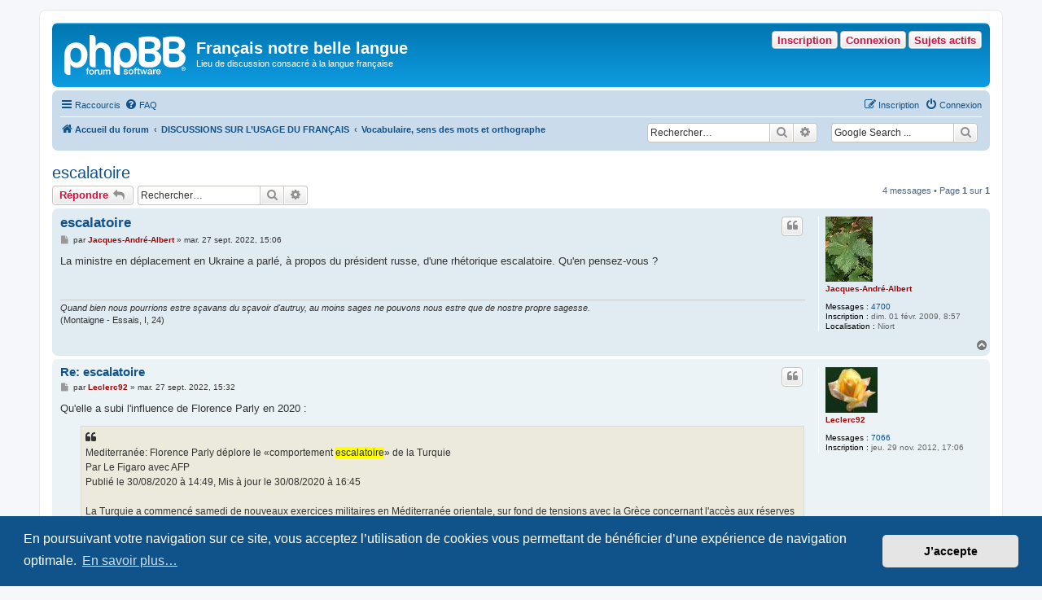

--- FILE ---
content_type: text/html; charset=UTF-8
request_url: https://www.achyra.org/francais/viewtopic.php?p=112470&sid=9d3b3fc4d1858036353891e421da61d9
body_size: 7334
content:
<!DOCTYPE html>
<html dir="ltr" lang="fr">
<head>
<meta charset="utf-8" />
<meta http-equiv="X-UA-Compatible" content="IE=edge">
<meta name="viewport" content="width=device-width, initial-scale=1" />

<title>escalatoire - Français notre belle langue</title>

	<link rel="alternate" type="application/atom+xml" title="Flux - Français notre belle langue" href="/francais/app.php/feed?sid=11cbd456ed48e814abd384f8c339cb57">			<link rel="alternate" type="application/atom+xml" title="Flux - Nouveaux sujets" href="/francais/app.php/feed/topics?sid=11cbd456ed48e814abd384f8c339cb57">	<link rel="alternate" type="application/atom+xml" title="Flux - Sujets actifs" href="/francais/app.php/feed/topics_active?sid=11cbd456ed48e814abd384f8c339cb57">	<link rel="alternate" type="application/atom+xml" title="Flux - Forum - Vocabulaire, sens des mots et orthographe" href="/francais/app.php/feed/forum/3?sid=11cbd456ed48e814abd384f8c339cb57">	<link rel="alternate" type="application/atom+xml" title="Flux - Sujet - escalatoire" href="/francais/app.php/feed/topic/6599?sid=11cbd456ed48e814abd384f8c339cb57">	
	<link rel="canonical" href="https://www.achyra.org/francais/viewtopic.php?t=6599">

<!--
	phpBB style name: prosilver
	Based on style:   prosilver (this is the default phpBB3 style)
	Original author:  Tom Beddard ( http://www.subBlue.com/ )
	Modified by:
-->

<link href="./assets/css/font-awesome.min.css?assets_version=100" rel="stylesheet">
<link href="./styles/prosilver/theme/stylesheet.css?assets_version=100" rel="stylesheet">
<link href="./styles/prosilver/theme/fr/stylesheet.css?assets_version=100" rel="stylesheet">



	<link href="./assets/cookieconsent/cookieconsent.min.css?assets_version=100" rel="stylesheet">

<!--[if lte IE 9]>
	<link href="./styles/prosilver/theme/tweaks.css?assets_version=100" rel="stylesheet">
<![endif]-->

<meta name="google-site-verification" content="" />

<link href="./ext/hifikabin/googlesearch/styles/prosilver/theme/googlesearch.css?assets_version=100" rel="stylesheet" media="screen">
<link href="./ext/hifikabin/navbarsearch/styles/prosilver/theme/navbarsearch.css?assets_version=100" rel="stylesheet" media="screen">
<link href="./ext/v12mike/symbols/styles/prosilver/theme/symbols.css?assets_version=100" rel="stylesheet" media="screen">
<link href="./ext/volksdevil/activitybuttons/styles/prosilver/theme/activitybuttons.css?assets_version=100" rel="stylesheet" media="screen">
<link href="./ext/vse/abbc3/styles/all/theme/abbc3_common.min.css?assets_version=100" rel="stylesheet" media="screen">
<link href="./ext/phpbb/ads/styles/all/theme/phpbbads.css?assets_version=100" rel="stylesheet" media="screen">




</head>
<body id="phpbb" class="nojs notouch section-viewtopic ltr ">


<div id="wrap" class="wrap">
	<a id="top" class="top-anchor" accesskey="t"></a>
	<div id="page-header">
		<div class="headerbar" role="banner">
					<div class="inner">

			<div id="site-description" class="site-description">
		<a id="logo" class="logo" href="./index.php?sid=11cbd456ed48e814abd384f8c339cb57" title="Accueil du forum">
					<span class="site_logo"></span>
				</a>
				<h1>Français notre belle langue</h1>
				<p>Lieu de discussion consacré à la langue française</p>
				<p class="skiplink"><a href="#start_here">Accéder au contenu</a></p>
			</div>

			<div class="activitymenu responsive-hide">
				<a href="./search.php?search_id=active_topics&amp;sid=11cbd456ed48e814abd384f8c339cb57" class="button activitybutton">Sujets actifs</a>
		<a href="./ucp.php?mode=login&amp;redirect=viewtopic.php%3Fp%3D112470&amp;sid=11cbd456ed48e814abd384f8c339cb57" title="Connexion" class="button activitybutton">Connexion</a>	<a href="./ucp.php?mode=register&amp;sid=11cbd456ed48e814abd384f8c339cb57" class="button activitybutton">Inscription</a>
	</div>

<div class="activitymenuhide">
		<a href="./ucp.php?mode=login&amp;redirect=viewtopic.php%3Fp%3D112470&amp;sid=11cbd456ed48e814abd384f8c339cb57" title="Connexion" class="button activitybutton">Connexion</a>
		<a href="./ucp.php?mode=register&amp;sid=11cbd456ed48e814abd384f8c339cb57" class="button activitybutton">Inscription</a>
			<a href="./search.php?search_id=active_topics&amp;sid=11cbd456ed48e814abd384f8c339cb57" class="button activitybutton">Sujets actifs</a>
		</div>						
			</div>
					</div>
				<div class="navbar" role="navigation">
	<div class="inner">

	<ul id="nav-main" class="nav-main linklist" role="menubar">

		<li id="quick-links" class="quick-links dropdown-container responsive-menu" data-skip-responsive="true">
			<a href="#" class="dropdown-trigger">
				<i class="icon fa-bars fa-fw" aria-hidden="true"></i><span>Raccourcis</span>
			</a>
			<div class="dropdown">
				<div class="pointer"><div class="pointer-inner"></div></div>
				<ul class="dropdown-contents" role="menu">
					
											<li class="separator"></li>
																									<li>
								<a href="./search.php?search_id=unanswered&amp;sid=11cbd456ed48e814abd384f8c339cb57" role="menuitem">
									<i class="icon fa-file-o fa-fw icon-gray" aria-hidden="true"></i><span>Sujets sans réponse</span>
								</a>
							</li>
							<li>
								<a href="./search.php?search_id=active_topics&amp;sid=11cbd456ed48e814abd384f8c339cb57" role="menuitem">
									<i class="icon fa-file-o fa-fw icon-blue" aria-hidden="true"></i><span>Sujets actifs</span>
								</a>
							</li>
							<li class="separator"></li>
							<li>
								<a href="./search.php?sid=11cbd456ed48e814abd384f8c339cb57" role="menuitem">
									<i class="icon fa-search fa-fw" aria-hidden="true"></i><span>Rechercher</span>
								</a>
							</li>
					
										<li class="separator"></li>

									</ul>
			</div>
		</li>

				<li data-skip-responsive="true">
			<a href="/francais/app.php/help/faq?sid=11cbd456ed48e814abd384f8c339cb57" rel="help" title="Foire aux questions" role="menuitem">
				<i class="icon fa-question-circle fa-fw" aria-hidden="true"></i><span>FAQ</span>
			</a>
		</li>
						
			<li class="rightside"  data-skip-responsive="true">
			<a href="./ucp.php?mode=login&amp;redirect=viewtopic.php%3Fp%3D112470&amp;sid=11cbd456ed48e814abd384f8c339cb57" title="Connexion" accesskey="x" role="menuitem">
				<i class="icon fa-power-off fa-fw" aria-hidden="true"></i><span>Connexion</span>
			</a>
		</li>
					<li class="rightside" data-skip-responsive="true">
				<a href="./ucp.php?mode=register&amp;sid=11cbd456ed48e814abd384f8c339cb57" role="menuitem">
					<i class="icon fa-pencil-square-o  fa-fw" aria-hidden="true"></i><span>Inscription</span>
				</a>
			</li>
						</ul>

	<ul id="nav-breadcrumbs" class="nav-breadcrumbs linklist navlinks" role="menubar">
				
		
		<li class="breadcrumbs" itemscope itemtype="https://schema.org/BreadcrumbList">

			
							<span class="crumb" itemtype="https://schema.org/ListItem" itemprop="itemListElement" itemscope><a itemprop="item" href="./index.php?sid=11cbd456ed48e814abd384f8c339cb57" accesskey="h" data-navbar-reference="index"><i class="icon fa-home fa-fw"></i><span itemprop="name">Accueil du forum</span></a><meta itemprop="position" content="1" /></span>

											
								<span class="crumb" itemtype="https://schema.org/ListItem" itemprop="itemListElement" itemscope data-forum-id="17"><a itemprop="item" href="./viewforum.php?f=17&amp;sid=11cbd456ed48e814abd384f8c339cb57"><span itemprop="name">DISCUSSIONS SUR L’USAGE DU FRANÇAIS</span></a><meta itemprop="position" content="2" /></span>
															
								<span class="crumb" itemtype="https://schema.org/ListItem" itemprop="itemListElement" itemscope data-forum-id="3"><a itemprop="item" href="./viewforum.php?f=3&amp;sid=11cbd456ed48e814abd384f8c339cb57"><span itemprop="name">Vocabulaire, sens des mots et orthographe</span></a><meta itemprop="position" content="3" /></span>
							
					</li>

		<!--[if !IE]><!-->
<li id="g-search-box" class="search-box rightside responsive-hide">
	<form action="/francais/app.php/googlesearch?sid=11cbd456ed48e814abd384f8c339cb57">
	<fieldset>
		<input name="cx" type="hidden" value="001327400994827536843:k-y_4qp-trc">
		<input name="q" type="search" maxlength="255" class="inputbox search tiny" value="" placeholder="Google Search ...">
		<button class="button button-search-google" type="submit" name="sitesearch" title="Google Search">
		<i class="icon fa-search fa-fw" aria-hidden="true"></i>
		</button>
	</fieldset>
</form>
</li>
<!--<![endif]-->
	<li id="search-box" class="search-box rightside responsive-hide">
		<form action="./search.php?sid=11cbd456ed48e814abd384f8c339cb57" method="get" id="search">
	<fieldset>
		<input name="keywords" id="keyword" type="search" maxlength="128" title="Rechercher par mots-clés" class="inputbox search tiny" size="20" value="" placeholder="Rechercher…" >
			<button class="button button-search" type="submit" title="Rechercher">
			<i class="icon fa-search fa-fw" aria-hidden="true"></i><span class="sr-only">Rechercher</span>
			</button>
		<a href="./search.php?sid=11cbd456ed48e814abd384f8c339cb57" class="button button-search-end" title="Recherche avancée">
			<i class="icon fa-cog fa-fw" aria-hidden="true"></i><span class="sr-only">Recherche avancée</span>
		</a>
	</fieldset>
</form>
	</li>
	<li class="rightside responsive-search">
		<a href="./search.php?sid=11cbd456ed48e814abd384f8c339cb57" title="Accéder aux paramètres avancés de la recherche" role="menuitem">
			<i class="icon fa-search fa-fw" aria-hidden="true"></i><span class="sr-only">Rechercher</span>
		</a>
	</li>

			</ul>

	</div>
</div>
	</div>

	
	<a id="start_here" class="anchor"></a>
	<div id="page-body" class="page-body" role="main">
		
		
<h2 class="topic-title"><a href="./viewtopic.php?t=6599&amp;sid=11cbd456ed48e814abd384f8c339cb57">escalatoire</a></h2>
<!-- NOTE: remove the style="display: none" when you want to have the forum description on the topic body -->



<div class="action-bar bar-top">
	
			<a href="./posting.php?mode=reply&amp;t=6599&amp;sid=11cbd456ed48e814abd384f8c339cb57" class="button" title="Répondre">
							<span>Répondre</span> <i class="icon fa-reply fa-fw" aria-hidden="true"></i>
					</a>
	
			
			<div class="search-box" role="search">
			<form method="get" id="topic-search" action="./search.php?sid=11cbd456ed48e814abd384f8c339cb57">
			<fieldset>
				<input class="inputbox search tiny"  type="search" name="keywords" id="search_keywords" size="20" placeholder="Rechercher…" />
				<button class="button button-search" type="submit" title="Rechercher">
					<i class="icon fa-search fa-fw" aria-hidden="true"></i><span class="sr-only">Rechercher</span>
				</button>
				<a href="./search.php?sid=11cbd456ed48e814abd384f8c339cb57" class="button button-search-end" title="Recherche avancée">
					<i class="icon fa-cog fa-fw" aria-hidden="true"></i><span class="sr-only">Recherche avancée</span>
				</a>
				<input type="hidden" name="t" value="6599" />
<input type="hidden" name="sf" value="msgonly" />
<input type="hidden" name="sid" value="11cbd456ed48e814abd384f8c339cb57" />

			</fieldset>
			</form>
		</div>
	
			<div class="pagination">
			4 messages
							&bull; Page <strong>1</strong> sur <strong>1</strong>
					</div>
		</div>




			<div id="p112468" class="post has-profile bg2">
		<div class="inner">

		<dl class="postprofile" id="profile112468">
			<dt class="no-profile-rank has-avatar">
				<div class="avatar-container">
																<a href="./memberlist.php?mode=viewprofile&amp;u=864&amp;sid=11cbd456ed48e814abd384f8c339cb57" class="avatar"><img class="avatar" src="./download/file.php?avatar=864.jpg" width="58" height="80" alt="Avatar de l’utilisateur" /></a>														</div>
								<a href="./memberlist.php?mode=viewprofile&amp;u=864&amp;sid=11cbd456ed48e814abd384f8c339cb57" style="color: #AA0000;" class="username-coloured">Jacques-André-Albert</a>							</dt>

									
		<dd class="profile-posts"><strong>Messages :</strong> <a href="./search.php?author_id=864&amp;sr=posts&amp;sid=11cbd456ed48e814abd384f8c339cb57">4700</a></dd>		<dd class="profile-joined"><strong>Inscription :</strong> dim. 01 févr. 2009, 8:57</dd>		
		
											<dd class="profile-custom-field profile-phpbb_location"><strong>Localisation :</strong> Niort</dd>
							
						
		</dl>

		<div class="postbody">
						<div id="post_content112468">

					<h3 class="first">
						<a href="./viewtopic.php?p=112468&amp;sid=11cbd456ed48e814abd384f8c339cb57#p112468">escalatoire</a>
		</h3>

													<ul class="post-buttons">
																																									<li>
							<a href="./posting.php?mode=quote&amp;p=112468&amp;sid=11cbd456ed48e814abd384f8c339cb57" title="Répondre en citant le message" class="button button-icon-only">
								<i class="icon fa-quote-left fa-fw" aria-hidden="true"></i><span class="sr-only">Citer</span>
							</a>
						</li>
														</ul>
							
						<p class="author">
									<a class="unread" href="./viewtopic.php?p=112468&amp;sid=11cbd456ed48e814abd384f8c339cb57#p112468" title="Message">
						<i class="icon fa-file fa-fw icon-lightgray icon-md" aria-hidden="true"></i><span class="sr-only">Message</span>
					</a>
								<span class="responsive-hide">par <strong><a href="./memberlist.php?mode=viewprofile&amp;u=864&amp;sid=11cbd456ed48e814abd384f8c339cb57" style="color: #AA0000;" class="username-coloured">Jacques-André-Albert</a></strong> &raquo; </span><time datetime="2022-09-27T13:06:50+00:00">mar. 27 sept. 2022, 15:06</time>
			</p>
			
			
			
			
			<div class="content">La ministre en déplacement en Ukraine a parlé, à propos du président russe, d'une rhétorique escalatoire. Qu'en pensez-vous ?</div>

			
			
									
						
							<div id="sig112468" class="signature"><em class="text-italics">Quand bien nous pourrions estre sçavans du sçavoir d'autruy, au moins sages ne pouvons nous estre que de nostre propre sagesse.</em> <br>
(Montaigne - Essais, I, 24)</div>			
						</div>

		</div>

				<div class="back2top">
						<a href="#top" class="top" title="Haut">
				<i class="icon fa-chevron-circle-up fa-fw icon-gray" aria-hidden="true"></i>
				<span class="sr-only">Haut</span>
			</a>
					</div>
		
		</div>
	</div>

				
			<div id="p112469" class="post has-profile bg1">
		<div class="inner">

		<dl class="postprofile" id="profile112469">
			<dt class="no-profile-rank has-avatar">
				<div class="avatar-container">
																<a href="./memberlist.php?mode=viewprofile&amp;u=1897&amp;sid=11cbd456ed48e814abd384f8c339cb57" class="avatar"><img class="avatar" src="./download/file.php?avatar=1897_1715619541.jpg" width="64" height="56" alt="Avatar de l’utilisateur" /></a>														</div>
								<a href="./memberlist.php?mode=viewprofile&amp;u=1897&amp;sid=11cbd456ed48e814abd384f8c339cb57" style="color: #AA0000;" class="username-coloured">Leclerc92</a>							</dt>

									
		<dd class="profile-posts"><strong>Messages :</strong> <a href="./search.php?author_id=1897&amp;sr=posts&amp;sid=11cbd456ed48e814abd384f8c339cb57">7066</a></dd>		<dd class="profile-joined"><strong>Inscription :</strong> jeu. 29 nov. 2012, 17:06</dd>		
		
						
						
		</dl>

		<div class="postbody">
						<div id="post_content112469">

					<h3 >
						<a href="./viewtopic.php?p=112469&amp;sid=11cbd456ed48e814abd384f8c339cb57#p112469">Re: escalatoire</a>
		</h3>

													<ul class="post-buttons">
																																									<li>
							<a href="./posting.php?mode=quote&amp;p=112469&amp;sid=11cbd456ed48e814abd384f8c339cb57" title="Répondre en citant le message" class="button button-icon-only">
								<i class="icon fa-quote-left fa-fw" aria-hidden="true"></i><span class="sr-only">Citer</span>
							</a>
						</li>
														</ul>
							
						<p class="author">
									<a class="unread" href="./viewtopic.php?p=112469&amp;sid=11cbd456ed48e814abd384f8c339cb57#p112469" title="Message">
						<i class="icon fa-file fa-fw icon-lightgray icon-md" aria-hidden="true"></i><span class="sr-only">Message</span>
					</a>
								<span class="responsive-hide">par <strong><a href="./memberlist.php?mode=viewprofile&amp;u=1897&amp;sid=11cbd456ed48e814abd384f8c339cb57" style="color: #AA0000;" class="username-coloured">Leclerc92</a></strong> &raquo; </span><time datetime="2022-09-27T13:32:04+00:00">mar. 27 sept. 2022, 15:32</time>
			</p>
			
			
			
			
			<div class="content">Qu'elle a subi l'influence de Florence Parly en 2020 :
<blockquote class="uncited"><div>Mediterranée: Florence Parly déplore le «comportement <span style="background-color:yellow">escalatoire</span>» de la Turquie<br>
Par Le Figaro avec AFP<br>
Publié le 30/08/2020 à 14:49, Mis à jour le 30/08/2020 à 16:45<br>
<br>
La Turquie a commencé samedi de nouveaux exercices militaires en Méditerranée orientale, sur fond de tensions avec la Grèce concernant l'accès aux réserves gazières dans cette zone.<br>
<br>
La France a déploré dimanche le «comportement <span style="background-color:yellow">escalatoire</span>» de la Turquie en Méditerranée orientale et martelé que pour «dialoguer, il faut d'abord cesser l'escalade».</div></blockquote>
<a href="https://www.lefigaro.fr/flash-actu/mediterranee-paris-deplore-le-comportement-escalatoire-de-la-turquie-20200830" class="postlink">https://www.lefigaro.fr/flash-actu/medi ... e-20200830</a><br>
<br>
Il est évident que la lecture des dépêches en langue anglaise où le terme "escalatory" est courant peut entraîner cette innovation.<br>
<br>
Que proposons-nous en français plus habituel ?</div>

			
			
									
						
										
						</div>

		</div>

				<div class="back2top">
						<a href="#top" class="top" title="Haut">
				<i class="icon fa-chevron-circle-up fa-fw icon-gray" aria-hidden="true"></i>
				<span class="sr-only">Haut</span>
			</a>
					</div>
		
		</div>
	</div>

	
						<div id="p112470" class="post has-profile bg2">
		<div class="inner">

		<dl class="postprofile" id="profile112470">
			<dt class="no-profile-rank has-avatar">
				<div class="avatar-container">
																<a href="./memberlist.php?mode=viewprofile&amp;u=864&amp;sid=11cbd456ed48e814abd384f8c339cb57" class="avatar"><img class="avatar" src="./download/file.php?avatar=864.jpg" width="58" height="80" alt="Avatar de l’utilisateur" /></a>														</div>
								<a href="./memberlist.php?mode=viewprofile&amp;u=864&amp;sid=11cbd456ed48e814abd384f8c339cb57" style="color: #AA0000;" class="username-coloured">Jacques-André-Albert</a>							</dt>

									
		<dd class="profile-posts"><strong>Messages :</strong> <a href="./search.php?author_id=864&amp;sr=posts&amp;sid=11cbd456ed48e814abd384f8c339cb57">4700</a></dd>		<dd class="profile-joined"><strong>Inscription :</strong> dim. 01 févr. 2009, 8:57</dd>		
		
											<dd class="profile-custom-field profile-phpbb_location"><strong>Localisation :</strong> Niort</dd>
							
						
		</dl>

		<div class="postbody">
						<div id="post_content112470">

					<h3 >
						<a href="./viewtopic.php?p=112470&amp;sid=11cbd456ed48e814abd384f8c339cb57#p112470">Re: escalatoire</a>
		</h3>

													<ul class="post-buttons">
																																									<li>
							<a href="./posting.php?mode=quote&amp;p=112470&amp;sid=11cbd456ed48e814abd384f8c339cb57" title="Répondre en citant le message" class="button button-icon-only">
								<i class="icon fa-quote-left fa-fw" aria-hidden="true"></i><span class="sr-only">Citer</span>
							</a>
						</li>
														</ul>
							
						<p class="author">
									<a class="unread" href="./viewtopic.php?p=112470&amp;sid=11cbd456ed48e814abd384f8c339cb57#p112470" title="Message">
						<i class="icon fa-file fa-fw icon-lightgray icon-md" aria-hidden="true"></i><span class="sr-only">Message</span>
					</a>
								<span class="responsive-hide">par <strong><a href="./memberlist.php?mode=viewprofile&amp;u=864&amp;sid=11cbd456ed48e814abd384f8c339cb57" style="color: #AA0000;" class="username-coloured">Jacques-André-Albert</a></strong> &raquo; </span><time datetime="2022-09-27T13:50:16+00:00">mar. 27 sept. 2022, 15:50</time>
			</p>
			
			
			
			
			<div class="content">Une rhétorique croissante, ascendante, une surenchère verbale, un engrenage, une escalade, une aggravation.</div>

			
			
									
						
							<div id="sig112470" class="signature"><em class="text-italics">Quand bien nous pourrions estre sçavans du sçavoir d'autruy, au moins sages ne pouvons nous estre que de nostre propre sagesse.</em> <br>
(Montaigne - Essais, I, 24)</div>			
						</div>

		</div>

				<div class="back2top">
						<a href="#top" class="top" title="Haut">
				<i class="icon fa-chevron-circle-up fa-fw icon-gray" aria-hidden="true"></i>
				<span class="sr-only">Haut</span>
			</a>
					</div>
		
		</div>
	</div>

	
						<div id="p112471" class="post has-profile bg1">
		<div class="inner">

		<dl class="postprofile" id="profile112471">
			<dt class="no-profile-rank has-avatar">
				<div class="avatar-container">
																<a href="./memberlist.php?mode=viewprofile&amp;u=1897&amp;sid=11cbd456ed48e814abd384f8c339cb57" class="avatar"><img class="avatar" src="./download/file.php?avatar=1897_1715619541.jpg" width="64" height="56" alt="Avatar de l’utilisateur" /></a>														</div>
								<a href="./memberlist.php?mode=viewprofile&amp;u=1897&amp;sid=11cbd456ed48e814abd384f8c339cb57" style="color: #AA0000;" class="username-coloured">Leclerc92</a>							</dt>

									
		<dd class="profile-posts"><strong>Messages :</strong> <a href="./search.php?author_id=1897&amp;sr=posts&amp;sid=11cbd456ed48e814abd384f8c339cb57">7066</a></dd>		<dd class="profile-joined"><strong>Inscription :</strong> jeu. 29 nov. 2012, 17:06</dd>		
		
						
						
		</dl>

		<div class="postbody">
						<div id="post_content112471">

					<h3 >
						<a href="./viewtopic.php?p=112471&amp;sid=11cbd456ed48e814abd384f8c339cb57#p112471">Re: escalatoire</a>
		</h3>

													<ul class="post-buttons">
																																									<li>
							<a href="./posting.php?mode=quote&amp;p=112471&amp;sid=11cbd456ed48e814abd384f8c339cb57" title="Répondre en citant le message" class="button button-icon-only">
								<i class="icon fa-quote-left fa-fw" aria-hidden="true"></i><span class="sr-only">Citer</span>
							</a>
						</li>
														</ul>
							
						<p class="author">
									<a class="unread" href="./viewtopic.php?p=112471&amp;sid=11cbd456ed48e814abd384f8c339cb57#p112471" title="Message">
						<i class="icon fa-file fa-fw icon-lightgray icon-md" aria-hidden="true"></i><span class="sr-only">Message</span>
					</a>
								<span class="responsive-hide">par <strong><a href="./memberlist.php?mode=viewprofile&amp;u=1897&amp;sid=11cbd456ed48e814abd384f8c339cb57" style="color: #AA0000;" class="username-coloured">Leclerc92</a></strong> &raquo; </span><time datetime="2022-09-27T13:54:54+00:00">mar. 27 sept. 2022, 15:54</time>
			</p>
			
			
			
			
			<div class="content">Oui, c'est un peu tout cela. Je crois que "<em class="text-italics">rhétorique d'escalade</em>" est l'expression généralement utilisée :<br>
<a href="https://www.google.com/search?client=firefox-b-d&amp;q=%22rh%C3%A9torique+d%27escalade%22" class="postlink">https://www.google.com/search?client=fi ... scalade%22</a></div>

			
			
									
						
										
						</div>

		</div>

				<div class="back2top">
						<a href="#top" class="top" title="Haut">
				<i class="icon fa-chevron-circle-up fa-fw icon-gray" aria-hidden="true"></i>
				<span class="sr-only">Haut</span>
			</a>
					</div>
		
		</div>
	</div>

	
			

	<div class="action-bar bar-bottom">
	
			<a href="./posting.php?mode=reply&amp;t=6599&amp;sid=11cbd456ed48e814abd384f8c339cb57" class="button" title="Répondre">
							<span>Répondre</span> <i class="icon fa-reply fa-fw" aria-hidden="true"></i>
					</a>
		
	
			<form method="post" action="./viewtopic.php?t=6599&amp;sid=11cbd456ed48e814abd384f8c339cb57">
		<div class="dropdown-container dropdown-container-left dropdown-button-control sort-tools">
	<span title="Options d’affichage et de tri" class="button button-secondary dropdown-trigger dropdown-select">
		<i class="icon fa-sort-amount-asc fa-fw" aria-hidden="true"></i>
		<span class="caret"><i class="icon fa-sort-down fa-fw" aria-hidden="true"></i></span>
	</span>
	<div class="dropdown hidden">
		<div class="pointer"><div class="pointer-inner"></div></div>
		<div class="dropdown-contents">
			<fieldset class="display-options">
							<label>Afficher : <select name="st" id="st"><option value="0" selected="selected">Tous les messages</option><option value="1">1 jour</option><option value="7">7 jours</option><option value="14">2 semaines</option><option value="30">1 mois</option><option value="90">3 mois</option><option value="180">6 mois</option><option value="365">1 an</option></select></label>
								<label>Trier par : <select name="sk" id="sk"><option value="a">Auteur</option><option value="t" selected="selected">Date du message</option><option value="s">Sujet</option></select></label>
				<label>Ordre : <select name="sd" id="sd"><option value="a" selected="selected">Croissant</option><option value="d">Décroissant</option></select></label>
								<hr class="dashed" />
				<input type="submit" class="button2" name="sort" value="Aller" />
						</fieldset>
		</div>
	</div>
</div>
		</form>
	
	
	
			<div class="pagination">
			4 messages
							&bull; Page <strong>1</strong> sur <strong>1</strong>
					</div>
	</div>


<div class="action-bar actions-jump">
		<p class="jumpbox-return">
		<a href="./viewforum.php?f=3&amp;sid=11cbd456ed48e814abd384f8c339cb57" class="left-box arrow-left" accesskey="r">
			<i class="icon fa-angle-left fa-fw icon-black" aria-hidden="true"></i><span>Revenir à « Vocabulaire, sens des mots et orthographe »</span>
		</a>
	</p>
	
		<div class="jumpbox dropdown-container dropdown-container-right dropdown-up dropdown-left dropdown-button-control" id="jumpbox">
			<span title="Aller" class="button button-secondary dropdown-trigger dropdown-select">
				<span>Aller</span>
				<span class="caret"><i class="icon fa-sort-down fa-fw" aria-hidden="true"></i></span>
			</span>
		<div class="dropdown">
			<div class="pointer"><div class="pointer-inner"></div></div>
			<ul class="dropdown-contents">
																				<li><a href="./viewforum.php?f=16&amp;sid=11cbd456ed48e814abd384f8c339cb57" class="jumpbox-cat-link"> <span> ACCUEIL</span></a></li>
																<li><a href="./viewforum.php?f=7&amp;sid=11cbd456ed48e814abd384f8c339cb57" class="jumpbox-sub-link"><span class="spacer"></span> <span>&#8627; &nbsp; Utilisation du forum</span></a></li>
																<li><a href="./viewforum.php?f=10&amp;sid=11cbd456ed48e814abd384f8c339cb57" class="jumpbox-sub-link"><span class="spacer"></span> <span>&#8627; &nbsp; Présentation des membres</span></a></li>
																<li><a href="./viewforum.php?f=11&amp;sid=11cbd456ed48e814abd384f8c339cb57" class="jumpbox-sub-link"><span class="spacer"></span> <span>&#8627; &nbsp; Foire aux questions (FAQ)</span></a></li>
																<li><a href="./viewforum.php?f=17&amp;sid=11cbd456ed48e814abd384f8c339cb57" class="jumpbox-cat-link"> <span> DISCUSSIONS SUR L’USAGE DU FRANÇAIS</span></a></li>
																<li><a href="./viewforum.php?f=1&amp;sid=11cbd456ed48e814abd384f8c339cb57" class="jumpbox-sub-link"><span class="spacer"></span> <span>&#8627; &nbsp; Grammaire, conjugaison et syntaxe</span></a></li>
																<li><a href="./viewforum.php?f=3&amp;sid=11cbd456ed48e814abd384f8c339cb57" class="jumpbox-sub-link"><span class="spacer"></span> <span>&#8627; &nbsp; Vocabulaire, sens des mots et orthographe</span></a></li>
																<li><a href="./viewforum.php?f=4&amp;sid=11cbd456ed48e814abd384f8c339cb57" class="jumpbox-sub-link"><span class="spacer"></span> <span>&#8627; &nbsp; Prononciation et phonétique</span></a></li>
																<li><a href="./viewforum.php?f=5&amp;sid=11cbd456ed48e814abd384f8c339cb57" class="jumpbox-sub-link"><span class="spacer"></span> <span>&#8627; &nbsp; Stylistique, littérature, curiosités du français</span></a></li>
																<li><a href="./viewforum.php?f=8&amp;sid=11cbd456ed48e814abd384f8c339cb57" class="jumpbox-sub-link"><span class="spacer"></span> <span>&#8627; &nbsp; Néologismes, régionalismes et américanismes</span></a></li>
																<li><a href="./viewforum.php?f=2&amp;sid=11cbd456ed48e814abd384f8c339cb57" class="jumpbox-sub-link"><span class="spacer"></span> <span>&#8627; &nbsp; Histoire de la langue</span></a></li>
																<li><a href="./viewforum.php?f=6&amp;sid=11cbd456ed48e814abd384f8c339cb57" class="jumpbox-sub-link"><span class="spacer"></span> <span>&#8627; &nbsp; Général</span></a></li>
											</ul>
		</div>
	</div>

	</div>



			</div>

	<div class="phpbb-ads-center" style="margin: 10px 0; clear: both;" data-phpbb-ads-id="1">
		<script async src="//pagead2.googlesyndication.com/pagead/js/adsbygoogle.js"></script>
<!-- ~ bas centre -->
<ins class="adsbygoogle"
     style="display:block"
     data-ad-client="ca-pub-7135010806623436"
     data-ad-slot="5292736979"
     data-ad-format="auto"
     data-full-width-responsive="true"></ins>
<script>
(adsbygoogle = window.adsbygoogle || []).push({});
</script>
	</div>

<div id="page-footer" class="page-footer" role="contentinfo">
	<div class="navbar" role="navigation">
	<div class="inner">

	<ul id="nav-footer" class="nav-footer linklist" role="menubar">
		<li class="breadcrumbs">
									<span class="crumb"><a href="./index.php?sid=11cbd456ed48e814abd384f8c339cb57" data-navbar-reference="index"><i class="icon fa-home fa-fw" aria-hidden="true"></i><span>Accueil du forum</span></a></span>					</li>
		
				<li class="rightside">Fuseau horaire sur <span title="Europe/Paris">UTC+01:00</span></li>
							<li class="rightside">
				<a href="./ucp.php?mode=delete_cookies&amp;sid=11cbd456ed48e814abd384f8c339cb57" data-ajax="true" data-refresh="true" role="menuitem">
					<i class="icon fa-trash fa-fw" aria-hidden="true"></i><span>Supprimer les cookies</span>
				</a>
			</li>
																<li class="rightside" data-last-responsive="true">
				<a href="./memberlist.php?mode=contactadmin&amp;sid=11cbd456ed48e814abd384f8c339cb57" role="menuitem">
					<i class="icon fa-envelope fa-fw" aria-hidden="true"></i><span>Nous contacter</span>
				</a>
			</li>
			</ul>

	</div>
</div>

	<div class="copyright">
				<p class="footer-row">
			<span class="footer-copyright">Développé par <a href="https://www.phpbb.com/">phpBB</a>&reg; Forum Software &copy; phpBB Limited</span>
		</p>
				<p class="footer-row">
			<span class="footer-copyright"><a href="https://www.phpbb.com/customise/db/translation/french/">Traduction française officielle</a> &copy; <a href="https://www.qiaeru.com">Qiaeru</a></span>
		</p>
						<p class="footer-row" role="menu">
			<a class="footer-link" href="./ucp.php?mode=privacy&amp;sid=11cbd456ed48e814abd384f8c339cb57" title="Confidentialité" role="menuitem">
				<span class="footer-link-text">Confidentialité</span>
			</a>
			|
			<a class="footer-link" href="./ucp.php?mode=terms&amp;sid=11cbd456ed48e814abd384f8c339cb57" title="Conditions" role="menuitem">
				<span class="footer-link-text">Conditions</span>
			</a>
		</p>
					</div>

	<div id="darkenwrapper" class="darkenwrapper" data-ajax-error-title="Erreur AJAX" data-ajax-error-text="Une erreur est survenue lors du traitement de votre requête." data-ajax-error-text-abort="La requête a été interrompue par l’utilisateur." data-ajax-error-text-timeout="Votre requête a expiré prématurément. Veuillez réessayer." data-ajax-error-text-parsererror="Une erreur est survenue lors du traitement de votre requête et le serveur a renvoyé une réponse invalide.">
		<div id="darken" class="darken">&nbsp;</div>
	</div>

	<div id="phpbb_alert" class="phpbb_alert" data-l-err="Erreur" data-l-timeout-processing-req="Le délai a été dépassé.">
		<a href="#" class="alert_close">
			<i class="icon fa-times-circle fa-fw" aria-hidden="true"></i>
		</a>
		<h3 class="alert_title">&nbsp;</h3><p class="alert_text"></p>
	</div>
	<div id="phpbb_confirm" class="phpbb_alert">
		<a href="#" class="alert_close">
			<i class="icon fa-times-circle fa-fw" aria-hidden="true"></i>
		</a>
		<div class="alert_text"></div>
	</div>
</div>

</div>

<div>
	<a id="bottom" class="anchor" accesskey="z"></a>
	<img class="sr-only" aria-hidden="true" src="&#x2F;francais&#x2F;app.php&#x2F;cron&#x2F;cron.task.text_reparser.poll_option&#x3F;sid&#x3D;11cbd456ed48e814abd384f8c339cb57" width="1" height="1" alt="">
</div>

<script src="./assets/javascript/jquery-3.6.0.min.js?assets_version=100"></script>
<script src="./assets/javascript/core.js?assets_version=100"></script>

	<script src="./assets/cookieconsent/cookieconsent.min.js?assets_version=100"></script>
	<script>
		if (typeof window.cookieconsent === "object") {
			window.addEventListener("load", function(){
				window.cookieconsent.initialise({
					"palette": {
						"popup": {
							"background": "#0F538A"
						},
						"button": {
							"background": "#E5E5E5"
						}
					},
					"theme": "classic",
					"content": {
						"message": "En\u0020poursuivant\u0020votre\u0020navigation\u0020sur\u0020ce\u0020site,\u0020vous\u0020acceptez\u0020l\u2019utilisation\u0020de\u0020cookies\u0020vous\u0020permettant\u0020de\u0020b\u00E9n\u00E9ficier\u0020d\u2019une\u0020exp\u00E9rience\u0020de\u0020navigation\u0020optimale.",
						"dismiss": "J\u2019accepte",
						"link": "En\u0020savoir\u0020plus\u2026",
						"href": "./ucp.php?mode=privacy&amp;sid=11cbd456ed48e814abd384f8c339cb57"
					}
				});
			});
		}
	</script>

<script>
	(function() {
		var cx = '001327400994827536843\u003Ak\u002Dy_4qp\u002Dtrc';
		var gcse = document.createElement('script');
		gcse.type = 'text/javascript';
		gcse.async = true;
		gcse.src = (document.location.protocol == 'https:' ? 'https:' : 'http:') +
			'//cse.google.com/cse.js?cx=' + cx;
		var s = document.getElementsByTagName('script')[0];
		s.parentNode.insertBefore(gcse, s);
	})();
</script>


<script>
(function($) {  // Avoid conflicts with other libraries

'use strict';

	phpbb.addAjaxCallback('reporttosfs', function(data) {
		if (data.postid !== "undefined") {
			$('#sfs' + data.postid).hide();
			phpbb.closeDarkenWrapper(5000);
		}
	});

})(jQuery);
</script>
<script src="./styles/prosilver/template/forum_fn.js?assets_version=100"></script>
<script src="./styles/prosilver/template/ajax.js?assets_version=100"></script>
<script src="./ext/volksdevil/activitybuttons/styles/all/template/js/hidequicklinks.js?assets_version=100"></script>
<script src="./ext/vse/abbc3/styles/all/template/js/abbc3.min.js?assets_version=100"></script>






</body>
</html>


--- FILE ---
content_type: text/html; charset=utf-8
request_url: https://www.google.com/recaptcha/api2/aframe
body_size: 89
content:
<!DOCTYPE HTML><html><head><meta http-equiv="content-type" content="text/html; charset=UTF-8"></head><body><script nonce="d-yZlVxUyghnbS40KnK91w">/** Anti-fraud and anti-abuse applications only. See google.com/recaptcha */ try{var clients={'sodar':'https://pagead2.googlesyndication.com/pagead/sodar?'};window.addEventListener("message",function(a){try{if(a.source===window.parent){var b=JSON.parse(a.data);var c=clients[b['id']];if(c){var d=document.createElement('img');d.src=c+b['params']+'&rc='+(localStorage.getItem("rc::a")?sessionStorage.getItem("rc::b"):"");window.document.body.appendChild(d);sessionStorage.setItem("rc::e",parseInt(sessionStorage.getItem("rc::e")||0)+1);localStorage.setItem("rc::h",'1769495252553');}}}catch(b){}});window.parent.postMessage("_grecaptcha_ready", "*");}catch(b){}</script></body></html>